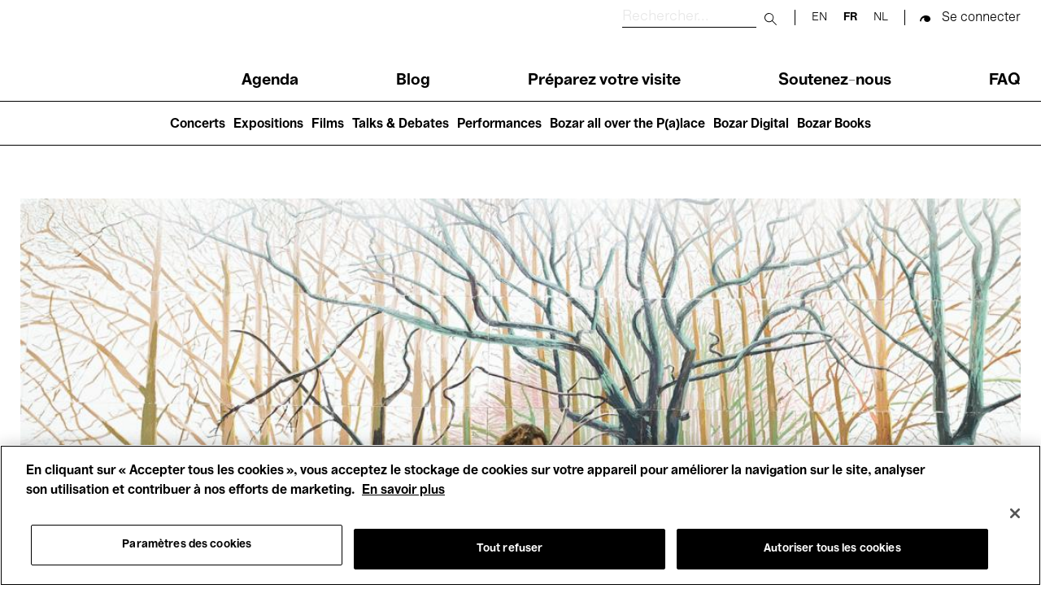

--- FILE ---
content_type: text/html; charset=UTF-8
request_url: https://www.bozar.be/fr/regardez-lisez-ecoutez/parcourez-lexposition-david-hockney-avec-les-curatrices
body_size: 50077
content:
<!DOCTYPE html>
<html lang="fr" dir="ltr" prefix="og: https://ogp.me/ns#">
  <head>
    <meta charset="utf-8" />
<script>

(function(w,d,s,l,i){w[l]=w[l]||[];w[l].push({'gtm.start':
new Date().getTime(),event:'gtm.js'});var f=d.getElementsByTagName(s)[0],
j=d.createElement(s),dl=l!='dataLayer'?'&amp;l='+l:'';j.async=true;j.src=
'https://www.googletagmanager.com/gtm.js?id='+i+dl;f.parentNode.insertBefore(j,f);
})(window,document,'script','dataLayer','GTM-TQ86563');

</script>
<meta name="description" content="Les commissaires Helen Little et Edith Devaney vous présentent l&#039;artiste britannique et son œuvre exceptionnelle." />
<link rel="canonical" href="https://www.bozar.be/fr/regardez-lisez-ecoutez/parcourez-lexposition-david-hockney-avec-les-curatrices" />
<link rel="shortlink" href="https://www.bozar.be/fr/regardez-lisez-ecoutez/parcourez-lexposition-david-hockney-avec-les-curatrices" />
<meta property="og:site_name" content="Bozar" />
<meta property="og:type" content="website" />
<meta property="og:url" content="https://www.bozar.be/fr/regardez-lisez-ecoutez/parcourez-lexposition-david-hockney-avec-les-curatrices" />
<meta property="og:title" content="Parcourez l&#039;exposition David Hockney avec les curatrices | Bozar Bruxelles" />
<meta property="og:description" content="Les commissaires Helen Little et Edith Devaney vous présentent l&#039;artiste britannique et son œuvre exceptionnelle." />
<meta property="og:image" content="https://www.bozar.be/sites/default/files/styles/open_graph_style/public/media/images/63%20Bozar%20David%20Hockney%20II%20CLessire.jpg?h=90d10537&amp;itok=PgkzrFrE" />
<meta property="og:locale" content="fr_BE" />
<meta name="baggage" content="sentry-trace_id=d59ed62149dc4b85b443ad30c0471df9,sentry-sample_rand=0.720493,sentry-public_key=352ab04e14224ad0804d381177289653,sentry-org_id=419740,sentry-release=42c0840723556c71a900ff0c63f1d372bc8190f6,sentry-environment=master-7rqtwti" />
<meta name="sentry-trace" content="d59ed62149dc4b85b443ad30c0471df9-07ac31d007934dde" />
<meta name="traceparent" content="" />
<meta name="Generator" content="Drupal 10 (https://www.drupal.org)" />
<meta name="MobileOptimized" content="width" />
<meta name="HandheldFriendly" content="true" />
<meta name="viewport" content="width=device-width, initial-scale=1.0" />
<link rel="icon" href="/themes/custom/bozar/bozaricon.png" type="image/png" />
<link rel="alternate" hreflang="en" href="https://www.bozar.be/en/watch-read-listen/walk-through-david-hockney-exhibition-curators" />
<link rel="alternate" hreflang="fr" href="https://www.bozar.be/fr/regardez-lisez-ecoutez/parcourez-lexposition-david-hockney-avec-les-curatrices" />
<link rel="alternate" hreflang="nl" href="https://www.bozar.be/nl/kijk-lees-luister/wandel-met-de-curatoren-door-de-david-hockney-tentoonstelling" />

    <title>Parcourez l&#039;exposition David Hockney avec les curatrices | Bozar Bruxelles</title>
    <link rel="stylesheet" media="all" href="/sites/default/files/css/css_EOcOiuMYGwsxf4vfXgnrOvQJ4qQVkF_R2UX_KPtTzmY.css?delta=0&amp;language=fr&amp;theme=bozar&amp;include=[base64]" />
<link rel="stylesheet" media="all" href="/sites/default/files/css/css_ZbktUNa7CzeUo_C3UXJTP64Brx-6hnMWC1KfsjcFIKc.css?delta=1&amp;language=fr&amp;theme=bozar&amp;include=[base64]" />

    
    <link rel="apple-touch-icon" sizes="57x57" href="/themes/custom/bozar/src/favicons/apple-icon-57x57.png">
    <link rel="apple-touch-icon" sizes="60x60" href="/themes/custom/bozar/src/favicons/apple-icon-60x60.png">
    <link rel="apple-touch-icon" sizes="72x72" href="/themes/custom/bozar/src/favicons/apple-icon-72x72.png">
    <link rel="apple-touch-icon" sizes="76x76" href="/themes/custom/bozar/src/favicons/apple-icon-76x76.png">
    <link rel="apple-touch-icon" sizes="114x114" href="/themes/custom/bozar/src/favicons/apple-icon-114x114.png">
    <link rel="apple-touch-icon" sizes="120x120" href="/themes/custom/bozar/src/favicons/apple-icon-120x120.png">
    <link rel="apple-touch-icon" sizes="144x144" href="/themes/custom/bozar/src/favicons/apple-icon-144x144.png">
    <link rel="apple-touch-icon" sizes="152x152" href="/themes/custom/bozar/src/favicons/apple-icon-152x152.png">
    <link rel="apple-touch-icon" sizes="180x180" href="/themes/custom/bozar/src/favicons/apple-icon-180x180.png">
    <link rel="icon" type="image/png" sizes="192x192"  href="/themes/custom/bozar/src/favicons/android-icon-192x192.png">
    <link rel="icon" type="image/png" sizes="32x32" href="/themes/custom/bozar/src/favicons/favicon-32x32.png">
    <link rel="icon" type="image/png" sizes="96x96" href="/themes/custom/bozar/src/favicons/favicon-96x96.png">
    <link rel="icon" type="image/png" sizes="16x16" href="/themes/custom/bozar/src/favicons/favicon-16x16.png">
    <link rel="icon" type="image/gif" href="/themes/custom/bozar/src/favicons/favicon.gif"/>
    <link rel="manifest" href="/themes/custom/bozar/src/favicons/manifest.json">
    <meta name="msapplication-TileColor" content="#ffffff">
    <meta name="msapplication-TileImage" content="/ms-icon-144x144.png">
    <meta name="theme-color" content="#ffffff">
  </head>

  <body>
    

<noscript><iframe src="https://www.googletagmanager.com/ns.html?id=GTM-TQ86563" height="0" width="0"></iframe></noscript>



      <div class="dialog-off-canvas-main-canvas" data-off-canvas-main-canvas>
    


<header class="main-header" id="main-header__desktop">
	<div class="container">
		<div class="sup-header">
			<a href="/fr" class="header-logo">
			  <svg xmlns="http://www.w3.org/2000/svg" viewBox="0 0 209.88 61.69" role="img">
  <title>Bozar</title>
  <path shape-rendering="geometricPrecision" fill="currentColor" d="M206.24 15.49c-7.28 0-12.03 4.59-14.32 12.46h-.59V16.44h-11.27v44.12h11.86V42.39c0-9.26 4.49-15.75 13.89-15.75h4.07V15.48h-3.64ZM163.55 40.4c-4.91 5.62-7.96 11.51-13.21 11.51-2.12 0-4.07-1.38-4.07-3.89s1.02-4.24 5.68-5.88l11.6-3.98v2.25Zm.09 20.07h11.18V31.92c0-10.38-6.01-16.61-18.55-16.61s-19.99 5.36-19.99 15.23h11.6c0-4.24 3.3-6.31 8.3-6.31s7.37 2.16 7.37 5.54v1.21l-15.33 3.89c-7.54 1.99-13.21 6.06-13.21 14.27 0 7.27 4.83 12.55 11.86 12.55 8.3 0 10.33-4.33 16.43-13.58h.34v12.37Zm-68.52-9.34v9.43h37.69v-9.6h-21.85v-.6l20.75-24.31v-9.6H96.05v9.6h20.33v.61L95.12 51.14ZM81.31 38.5c0 9.6-3.39 13.67-9.99 13.67S61.16 47.33 61.07 38.5c.08-8.74 3.47-13.67 10.25-13.67s9.99 4.93 9.99 13.67m-32.1 0c0 13.15 9.06 23.19 22.19 23.19S93.25 51.65 93.25 38.5s-8.98-23.19-21.94-23.19S49.2 25.35 49.2 38.5M24.06 50.01H12.79V34.18h11.27c2.03 0 3.9.26 5.34 1.04 2.54 1.12 3.9 3.55 3.9 6.92 0 2.85-1.02 5.1-2.96 6.32-1.52 1.04-3.64 1.56-6.27 1.56m-.69-25.54H12.79V10.55h10.59c1.86 0 3.73.17 5.08.95 2.2 1.12 3.47 3.11 3.47 6.06 0 2.42-.93 4.5-2.8 5.62-1.44.95-3.3 1.3-5.76 1.3M0 0v60.56h25.83c4.83 0 9.15-1.12 12.37-2.94 5.08-2.94 8.13-7.96 8.13-14.36 0-8.91-6.94-13.24-12.11-14.1v-.61c5.42-1.21 10.16-5.54 10.16-12.28S41.16 5.02 35.74 2.25C32.77.78 29.05 0 23.97 0z"/>
</svg>
			</a>

			<div class="sup-header__left">
				<div class="sup-header__search-wrapper">
					<div class="sup-header__search">
						<form role="search" action="/fr/search" class="search-form" autocomplete="off">
							<label for="header-search-desktop" class="search-form__label">
								<span class="visually-hidden sr-only">Rechercher</span>
							</label>

							<input type="text" id="header-search-desktop" name="searchQuery" class="search-form__input" placeholder="Rechercher..." title="Rechercher"/>

							<button type="submit">
								<span class="visually-hidden sr-only">Submit search</span>
							</button>

							<button class="mobile-only" type="button">
								<span class="sr-only">Close search</span>
							</button>
						</form>
					</div>
					<div class="sup-header__langs langs-switcher">
						<div class="language-switcher-language-url block block-language block-language-blocklanguage-interface" id="block-languageswitcher" role="navigation" data-block-plugin-id="language_block:language_interface">
  
    
      <ul class="links"><li hreflang="en" data-drupal-link-system-path="node/21558"><a href="/en/watch-read-listen/walk-through-david-hockney-exhibition-curators" class="language-link" hreflang="en" data-drupal-link-system-path="node/21558">en</a></li><li hreflang="fr" data-drupal-link-system-path="node/21558" class="is-active" aria-current="page"><a href="/fr/regardez-lisez-ecoutez/parcourez-lexposition-david-hockney-avec-les-curatrices" class="language-link is-active" hreflang="fr" data-drupal-link-system-path="node/21558" aria-current="page">fr</a></li><li hreflang="nl" data-drupal-link-system-path="node/21558"><a href="/nl/kijk-lees-luister/wandel-met-de-curatoren-door-de-david-hockney-tentoonstelling" class="language-link" hreflang="nl" data-drupal-link-system-path="node/21558">nl</a></li></ul>
  </div>

					</div>

					<div class="sup-header__user-account">
						  

  <span class="sup-header__session anonymous legacy"><a href="/saml/login?destination=/fr/regardez-lisez-ecoutez/parcourez-lexposition-david-hockney-avec-les-curatrices" rel="nofollow">Se connecter</a></span>

					</div>

											<a href="https://tickets.bozar.be/api/1/redirect/cart?lang=fr&amp;orderId=_orderId_" rel="nofollow" class="hidden sup-header__cart-status cart-status">
							<span class="cart-index"></span>
						</a>
									</div>


				<nav class="header-menu" tabindex="-1">
					<nav role="navigation" aria-labelledby="block-main-navigation-menu" id="block-main-navigation" data-block-plugin-id="system_menu_block:main" class="block block-menu navigation menu--main">
            
  <h2 class="visually-hidden" id="block-main-navigation-menu">Main navigation</h2>
  

        
              <ul class="header-menu__links menu">
                    <li class="menu-item">
        <a href="/fr/calendar" data-drupal-link-system-path="calendar">Agenda</a>
              </li>
                <li class="menu-item">
        <a href="/fr/regardez-lisez-ecoutez" data-drupal-link-system-path="watch-read-listen">Blog</a>
              </li>
                <li class="menu-item menu-item--collapsed">
        <a href="/fr/preparez-votre-visite" data-drupal-link-system-path="node/11373">Préparez votre visite</a>
              </li>
                <li class="menu-item menu-item--collapsed">
        <a href="/fr/soutenez-nous" data-drupal-link-system-path="node/7449">Soutenez-nous</a>
              </li>
                <li class="menu-item">
        <a href="/fr/faq" data-drupal-link-system-path="node/46941">FAQ</a>
              </li>
        </ul>
  


  </nav>

				</nav>
			</div>
		</div>
	</div>
	<nav role="navigation" aria-labelledby="block-main-navigation-lvl2-menu" id="block-main-navigation-lvl2" data-block-plugin-id="system_menu_block:main-lvl2" class="block block-menu navigation menu--main-lvl2">
            
  <h2 class="visually-hidden" id="block-main-navigation-lvl2-menu">Main navigation (level 2)</h2>
  

        
              <ul class="menu">
                    <li class="menu-item">
        <a href="/fr/concerts" data-drupal-link-system-path="node/46446">Concerts</a>
              </li>
                <li class="menu-item">
        <a href="/fr/expositions" data-drupal-link-system-path="node/42237">Expositions</a>
              </li>
                <li class="menu-item">
        <a href="/fr/des-films-voir-nulle-part-ailleurs" data-drupal-link-system-path="node/42208">Films</a>
              </li>
                <li class="menu-item">
        <a href="/fr/talks-debates" data-drupal-link-system-path="node/20470">Talks &amp; Debates</a>
              </li>
                <li class="menu-item">
        <a href="/fr/performances" data-drupal-link-system-path="node/45199">Performances</a>
              </li>
                <li class="menu-item">
        <a href="/fr/bozar-all-over-palace" data-drupal-link-system-path="node/45203">Bozar all over the P(a)lace</a>
              </li>
                <li class="menu-item">
        <a href="/fr/bozar-digital" data-drupal-link-system-path="node/45399">Bozar Digital</a>
              </li>
                <li class="menu-item">
        <a href="/fr/bozar-books" data-drupal-link-system-path="node/46907">Bozar Books</a>
              </li>
        </ul>
  


  </nav>

</header>

<header class="main-header" id="main-header__mobile">
	<div class="container">
		<div class="sup-header">
			<button id="header-menu__trigger" role="button" aria-controls="header-menu" aria-expanded="false">
				<span class="header-menu__trigger-lines"></span>
				<span class="sr-only header-menu__trigger-open">Open Menu</span>
				<span class="sr-only header-menu__trigger-close">Close Menu</span>
			</button>
			<nav class="header-menu mob" id="header-menu" tabindex="-1">
				<div class="sup-header__langs sup-header__langs-mobile langs-switcher">
					<div class="language-switcher-language-url block block-language block-language-blocklanguage-interface" id="block-languageswitcher" role="navigation" data-block-plugin-id="language_block:language_interface">
  
    
      <ul class="links"><li hreflang="en" data-drupal-link-system-path="node/21558"><a href="/en/watch-read-listen/walk-through-david-hockney-exhibition-curators" class="language-link" hreflang="en" data-drupal-link-system-path="node/21558">en</a></li><li hreflang="fr" data-drupal-link-system-path="node/21558" class="is-active" aria-current="page"><a href="/fr/regardez-lisez-ecoutez/parcourez-lexposition-david-hockney-avec-les-curatrices" class="language-link is-active" hreflang="fr" data-drupal-link-system-path="node/21558" aria-current="page">fr</a></li><li hreflang="nl" data-drupal-link-system-path="node/21558"><a href="/nl/kijk-lees-luister/wandel-met-de-curatoren-door-de-david-hockney-tentoonstelling" class="language-link" hreflang="nl" data-drupal-link-system-path="node/21558">nl</a></li></ul>
  </div>

				</div>
				<nav role="navigation" aria-labelledby="block-main-navigation-menu" id="block-main-navigation" data-block-plugin-id="system_menu_block:main" class="block block-menu navigation menu--main">
            
  <h2 class="visually-hidden" id="block-main-navigation-menu">Main navigation</h2>
  

        
              <ul class="header-menu__links menu">
                    <li class="menu-item">
        <a href="/fr/calendar" data-drupal-link-system-path="calendar">Agenda</a>
              </li>
                <li class="menu-item">
        <a href="/fr/regardez-lisez-ecoutez" data-drupal-link-system-path="watch-read-listen">Blog</a>
              </li>
                <li class="menu-item menu-item--collapsed">
        <a href="/fr/preparez-votre-visite" data-drupal-link-system-path="node/11373">Préparez votre visite</a>
              </li>
                <li class="menu-item menu-item--collapsed">
        <a href="/fr/soutenez-nous" data-drupal-link-system-path="node/7449">Soutenez-nous</a>
              </li>
                <li class="menu-item">
        <a href="/fr/faq" data-drupal-link-system-path="node/46941">FAQ</a>
              </li>
        </ul>
  


  </nav>

				<nav role="navigation" aria-labelledby="block-main-navigation-lvl2-menu" id="block-main-navigation-lvl2" data-block-plugin-id="system_menu_block:main-lvl2" class="block block-menu navigation menu--main-lvl2">
            
  <h2 class="visually-hidden" id="block-main-navigation-lvl2-menu">Main navigation (level 2)</h2>
  

        
              <ul class="menu">
                    <li class="menu-item">
        <a href="/fr/concerts" data-drupal-link-system-path="node/46446">Concerts</a>
              </li>
                <li class="menu-item">
        <a href="/fr/expositions" data-drupal-link-system-path="node/42237">Expositions</a>
              </li>
                <li class="menu-item">
        <a href="/fr/des-films-voir-nulle-part-ailleurs" data-drupal-link-system-path="node/42208">Films</a>
              </li>
                <li class="menu-item">
        <a href="/fr/talks-debates" data-drupal-link-system-path="node/20470">Talks &amp; Debates</a>
              </li>
                <li class="menu-item">
        <a href="/fr/performances" data-drupal-link-system-path="node/45199">Performances</a>
              </li>
                <li class="menu-item">
        <a href="/fr/bozar-all-over-palace" data-drupal-link-system-path="node/45203">Bozar all over the P(a)lace</a>
              </li>
                <li class="menu-item">
        <a href="/fr/bozar-digital" data-drupal-link-system-path="node/45399">Bozar Digital</a>
              </li>
                <li class="menu-item">
        <a href="/fr/bozar-books" data-drupal-link-system-path="node/46907">Bozar Books</a>
              </li>
        </ul>
  


  </nav>

			</nav>

			<a href="/fr" class="header-logo">
			  <svg xmlns="http://www.w3.org/2000/svg" viewBox="0 0 209.88 61.69" role="img">
  <title>Bozar</title>
  <path shape-rendering="geometricPrecision" fill="currentColor" d="M206.24 15.49c-7.28 0-12.03 4.59-14.32 12.46h-.59V16.44h-11.27v44.12h11.86V42.39c0-9.26 4.49-15.75 13.89-15.75h4.07V15.48h-3.64ZM163.55 40.4c-4.91 5.62-7.96 11.51-13.21 11.51-2.12 0-4.07-1.38-4.07-3.89s1.02-4.24 5.68-5.88l11.6-3.98v2.25Zm.09 20.07h11.18V31.92c0-10.38-6.01-16.61-18.55-16.61s-19.99 5.36-19.99 15.23h11.6c0-4.24 3.3-6.31 8.3-6.31s7.37 2.16 7.37 5.54v1.21l-15.33 3.89c-7.54 1.99-13.21 6.06-13.21 14.27 0 7.27 4.83 12.55 11.86 12.55 8.3 0 10.33-4.33 16.43-13.58h.34v12.37Zm-68.52-9.34v9.43h37.69v-9.6h-21.85v-.6l20.75-24.31v-9.6H96.05v9.6h20.33v.61L95.12 51.14ZM81.31 38.5c0 9.6-3.39 13.67-9.99 13.67S61.16 47.33 61.07 38.5c.08-8.74 3.47-13.67 10.25-13.67s9.99 4.93 9.99 13.67m-32.1 0c0 13.15 9.06 23.19 22.19 23.19S93.25 51.65 93.25 38.5s-8.98-23.19-21.94-23.19S49.2 25.35 49.2 38.5M24.06 50.01H12.79V34.18h11.27c2.03 0 3.9.26 5.34 1.04 2.54 1.12 3.9 3.55 3.9 6.92 0 2.85-1.02 5.1-2.96 6.32-1.52 1.04-3.64 1.56-6.27 1.56m-.69-25.54H12.79V10.55h10.59c1.86 0 3.73.17 5.08.95 2.2 1.12 3.47 3.11 3.47 6.06 0 2.42-.93 4.5-2.8 5.62-1.44.95-3.3 1.3-5.76 1.3M0 0v60.56h25.83c4.83 0 9.15-1.12 12.37-2.94 5.08-2.94 8.13-7.96 8.13-14.36 0-8.91-6.94-13.24-12.11-14.1v-.61c5.42-1.21 10.16-5.54 10.16-12.28S41.16 5.02 35.74 2.25C32.77.78 29.05 0 23.97 0z"/>
</svg>
			</a>

			<div class="sup-header__search-wrapper">
				<div class="sup-header__search">
					<form role="search" action="/fr/search" id="search-form" class="search-form" autocomplete="off">
						<label for="header-search" class="search-form__label">
							<span class="visually-hidden sr-only">Rechercher</span>
						</label>

						<input type="text" id="header-search" name="searchQuery" class="search-form__input" placeholder="Rechercher..." title="Rechercher"/>

						<button type="submit">
							<span class="visually-hidden sr-only">Submit search</span>
						</button>

						<button class="mobile-only" type="button" id="search-close">
							<span class="sr-only">Close search</span>
						</button>
					</form>

					<button id="search-button">
						<span class="visually-hidden sr-only">Rechercher</span>
					</button>

				</div>


				<div class="sup-header__user-account">
					  

  <span class="sup-header__session anonymous legacy"><a href="/saml/login?destination=/fr/regardez-lisez-ecoutez/parcourez-lexposition-david-hockney-avec-les-curatrices" rel="nofollow">Se connecter</a></span>

				</div>

									<a href="https://tickets.bozar.be/api/1/redirect/cart?lang=fr&amp;orderId=_orderId_" rel="nofollow" class="hidden sup-header__cart-status cart-status">
						<span class="cart-index"></span>
					</a>
							</div>
		</div>

	</div>
</header>




<div class="alert-messages is-sticky">
	<div id="block-global-warning-messages-block" data-block-plugin-id="global_warning_messages_block" class="block block-bozar-core block-global-warning-messages-block">
  
    
      


  </div>

	
</div>


<main role="main">

  

            <div class="region region-content">
    <div data-drupal-messages-fallback class="hidden"></div>
<div id="block-bozar-content" data-block-plugin-id="system_main_block" class="block block-system block-system-main-block">
  
    
      

  <article data-nid="21558" class="node node--type-radar-article node--view-mode-full">

    <div class="node__content">
        

  <div class="radar-article">
    <div class="page-heading-media">
      <div class="container">
                    

<figure>
  <picture >
    <source srcset="https://www.bozar.be/sites/default/files/styles/article_heading_image_mobile/public/media/images/63%20Bozar%20David%20Hockney%20II%20CLessire.jpg?h=90d10537&amp;itok=6cwtmB6D" media="(max-width: 500px)">
    <img src="https://www.bozar.be/sites/default/files/styles/article_heading_image/public/media/images/63%20Bozar%20David%20Hockney%20II%20CLessire.jpg?h=90d10537&amp;itok=pRTlgsLw" data-object-fit="cover" title="" alt="" />
  </picture>

      <figcaption class="image__copyright">
        © Caroline Lessire 

    </figcaption>
  
</figure>


              </div>
    </div>

    <div class="page-intro justified">
      <div class="container">
        <div class="page-intro__metas">
          <p>
            Publié le
              <time datetime="2021-11-25T08:59:01Z" class="datetime">25 novembre &#039;21</time>


                      </p>

          <div class="page-intro__categories">
              <a href="/fr/regardez-lisez-ecoutez/decouvrir" hreflang="fr">À découvrir</a>
  <a href="/fr/regardez-lisez-ecoutez/expositions" hreflang="fr">Expositions</a>

          </div>
        </div>

        <h3 class="page-intro__title"><span class="field field--name-title field--type-string field--label-hidden">Parcourez l&#039;exposition David Hockney avec les curatrices</span>
</h3>
        <p class="page-intro__subtitle"></p>
        <p class="page-intro__text">  Vous pouvez visiter jusqu&#039;au 23 janvier la double exposition que Bozar consacre à David Hockney. Vous souhaitez connaître le point de vue d’expertes ? Les commissaires Helen Little et Edith Devaney vous présentent l&#039;artiste britannique et son œuvre exceptionnelle.
</p>

                  <div class="radar-media__folder-teaser">
              

  <article class="node node--type-folder node--view-mode-teaser">

    <div class="node__content">
        

  <div class="folder-teaser">
    <div class="folder-teaser__media">
        


<picture >
  <img src="https://www.bozar.be/sites/default/files/styles/small_card_landscape/public/media/images/BE-A4002_04_VIII_199192_08_PHO_Art_HOCK_MD_XF_Dia_010_MED%20%281%29_1.jpg?h=8c6a2638&amp;itok=GjEdZP1j" data-object-fit="contain" title="" alt="Hockney 1992" />
</picture>


    </div>
    <div class="folder-teaser__content">
      <a href="/fr/regardez-lisez-ecoutez/tout-sur-david-hockney" class="folder-teaser__global-link"> </a>
      <p class="folder-teaser__label">Cet article s'intègre dans le cadre de</p>
      <p class="folder-teaser__name"><span class="field field--name-title field--type-string field--label-hidden">Tout sur David Hockney</span>
</p>
      <a href="/fr/regardez-lisez-ecoutez/tout-sur-david-hockney" class="folder-teaser__link">  →</a>
    </div>
  </div>

    </div>

  </article>



          </div>
        
      </div>
    </div>

          <div class="page-content">
            <div class="paragraph paragraph--type--rich-text paragraph--view-mode--default">
      
  <div class="rich-text-container justified">
    <div class="container">
      
<div  class="freetext-editor">
      <p>Helen Little vous présente quelques temps forts de <em>David Hockney : Œuvres de la Collection de la Tate, 1954-2017</em>, illustrant la longue carrière de Hockney.</p>
  </div>

    </div>
  </div>
  </div>

    <div class="paragraph paragraph--type--media paragraph--view-mode--default">
      <section class="media-container justified">
    <div class="container">
        

<div class="video-field-responsive-media">
    <div class="video-embed-field-provider-youtube video-embed-field-responsive-video"><iframe width="854" height="480" frameborder="0" allowfullscreen="allowfullscreen" src="https://www.youtube.com/embed/0o_EsfoiDQE?autoplay=0&amp;start=0&amp;showinfo=1&amp;controls=1&amp;modestbranding=1&amp;rel=0"></iframe>
</div>


  </div>


    </div>
  </section>
  </div>

    <div class="paragraph paragraph--type--rich-text paragraph--view-mode--default">
      
  <div class="rich-text-container justified">
    <div class="container">
      
<div  class="freetext-editor">
      <p>Edith Devaney vous ramène au moment du premier confinement de 2020. Avec <em>David Hockney : L’arrivée du printemps, Normandie, 2020</em>, vous découvrirez comment Hockney a capturé le printemps dans ses magnifiques peintures pour iPad.</p>
  </div>

    </div>
  </div>
  </div>

    <div class="paragraph paragraph--type--media paragraph--view-mode--default">
      <section class="media-container justified">
    <div class="container">
        

<div class="video-field-responsive-media">
    <div class="video-embed-field-provider-youtube video-embed-field-responsive-video"><iframe width="854" height="480" frameborder="0" allowfullscreen="allowfullscreen" src="https://www.youtube.com/embed/6ayk6aCQ130?autoplay=0&amp;start=0&amp;showinfo=1&amp;controls=1&amp;modestbranding=1&amp;rel=0"></iframe>
</div>


  </div>


    </div>
  </section>
  </div>


      </div>
      </div>

  
  
    <div class="radar-article__related-events">
      <div class="container">
        <div class="related-events__title">
          <h4>Événements liés</h4>
        </div>
        <div class="related-events__slider">
            

  <article class="is-past node node--type-event node--view-mode-portrait-regular">

    <div class="node__content">
      
  

  <div class="card event-card card-portrait is-regular">
    <a href="/fr/calendrier/sold-out-david-hockney-larrivee-du-printemps-normandie-2020" class="card-link"><span class="visually-hidden"><span class="field field--name-title field--type-string field--label-hidden">SOLD OUT - David Hockney : L’arrivée du printemps, Normandie, 2020</span>
</span></a>

    <div class="card-media">
      <span class="sold-out hidden">Sold out</span>
      <span class="cancelled hidden">Annulé</span>
      <span class="postponed hidden">Reporté</span>
      <span class="last-tickets hidden">Derniers tickets</span>
        


<picture >
  <img src="https://www.bozar.be/sites/default/files/styles/medium_card_portrait/public/efficy/images/2629109_campagne_new_treehouse.jpg?h=c22662e4&amp;itok=yqk_jWP3" data-object-fit="contain" title="" alt="" />
</picture>


    </div>

    <div class="card-content">
              <div class="card-activity">
                        <div id="taxonomy-term-528" class="taxonomy-term vocabulary-profile">
      <p>  Expositions
</p>
  </div>


                        <div id="taxonomy-term-936841" class="taxonomy-term vocabulary-profile">
      <p>  Art contemporain
</p>
  </div>


                        

                  </div>
            <div class="card-title">
        <h4><span class="field field--name-title field--type-string field--label-hidden">SOLD OUT - David Hockney : L’arrivée du printemps, Normandie, 2020</span>
</h4>
      </div>

      <div class="card-teaser">
        
      </div>

      <div class="card-footer">
        <div class="card-date">
          <p>  8 Oct.'21 →<br> 23 Jan.'22
</p>
        </div>
                  <div class="card-price">
              

          </div>
              </div>
    </div>
  </div>
    </div>

  </article>



  <article class="is-past node node--type-event node--view-mode-portrait-regular">

    <div class="node__content">
      
  

  <div class="card event-card card-portrait is-regular">
    <a href="/fr/calendrier/sold-out-david-hockney" class="card-link"><span class="visually-hidden"><span class="field field--name-title field--type-string field--label-hidden">SOLD OUT - David Hockney</span>
</span></a>

    <div class="card-media">
      <span class="sold-out hidden">Sold out</span>
      <span class="cancelled hidden">Annulé</span>
      <span class="postponed hidden">Reporté</span>
      <span class="last-tickets hidden">Derniers tickets</span>
        


<picture >
  <img src="https://www.bozar.be/sites/default/files/styles/medium_card_portrait/public/efficy/images/2628750_hockney_new_campagne.jpg?h=c22662e4&amp;itok=ZlSnqqIv" data-object-fit="contain" title="" alt="" />
</picture>


    </div>

    <div class="card-content">
              <div class="card-activity">
                        <div id="taxonomy-term-528" class="taxonomy-term vocabulary-profile">
      <p>  Expositions
</p>
  </div>


                        

                        

                  </div>
            <div class="card-title">
        <h4><span class="field field--name-title field--type-string field--label-hidden">SOLD OUT - David Hockney</span>
</h4>
      </div>

      <div class="card-teaser">
        
      </div>

      <div class="card-footer">
        <div class="card-date">
          <p>  2021-2022
</p>
        </div>
                  <div class="card-price">
              

          </div>
              </div>
    </div>
  </div>
    </div>

  </article>



  <article class="is-past node node--type-event node--view-mode-portrait-regular">

    <div class="node__content">
      
  

  <div class="card event-card card-portrait is-regular">
    <a href="/fr/calendrier/sold-out-david-hockney-oeuvres-de-la-collection-de-la-tate-1954-2017" class="card-link"><span class="visually-hidden"><span class="field field--name-title field--type-string field--label-hidden">SOLD OUT - David Hockney : Œuvres de la collection de la Tate, 1954-2017</span>
</span></a>

    <div class="card-media">
      <span class="sold-out hidden">Sold out</span>
      <span class="cancelled hidden">Annulé</span>
      <span class="postponed hidden">Reporté</span>
      <span class="last-tickets hidden">Derniers tickets</span>
        


<picture >
  <img src="https://www.bozar.be/sites/default/files/styles/medium_card_portrait/public/efficy/images/2629110_campagne_new_parents.jpg?h=c22662e4&amp;itok=iM2NJQ_Z" data-object-fit="contain" title="" alt="" />
</picture>


    </div>

    <div class="card-content">
              <div class="card-activity">
                        <div id="taxonomy-term-528" class="taxonomy-term vocabulary-profile">
      <p>  Expositions
</p>
  </div>


                        <div id="taxonomy-term-936841" class="taxonomy-term vocabulary-profile">
      <p>  Art contemporain
</p>
  </div>


                        

                  </div>
            <div class="card-title">
        <h4><span class="field field--name-title field--type-string field--label-hidden">SOLD OUT - David Hockney : Œuvres de la collection de la Tate, 1954-2017</span>
</h4>
      </div>

      <div class="card-teaser">
        
      </div>

      <div class="card-footer">
        <div class="card-date">
          <p>  8 Oct.'21 →<br> 23 Jan.'22
</p>
        </div>
                  <div class="card-price">
              

          </div>
              </div>
    </div>
  </div>
    </div>

  </article>



        </div>
      </div>
    </div>

  
    </div>

  </article>


  </div>

  </div>

  </main>




<footer>
  <div class="footer__pre-footer-first">
      <div class="region region-footer-pre-footer-first">
    <div id="block-newsletter" data-block-plugin-id="newsletter_block" class="block block-bozar-core block-newsletter-block">
  
    
      

<div class="newsletter-footer">
  <div class="newsletter-footer-media" ></div>
  <h3>Abonnez-vous à notre newsletter</h3>
  <p>Sélectionnez vos centres d'intérêt et recevez les dernières nouvelles de Bozar directement dans votre boîte mail</p>

  <div class="newsletter-form">
    <form class="bozar-account-newsletter-block-form" data-drupal-selector="bozar-account-newsletter-block-form" action="/fr/regardez-lisez-ecoutez/parcourez-lexposition-david-hockney-avec-les-curatrices" method="post" id="bozar-account-newsletter-block-form" accept-charset="UTF-8">
  <div class="js-form-item form-item js-form-type-email form-type-email js-form-item-email form-item-email form-no-label">
        <input data-drupal-selector="edit-email" type="email" id="edit-email" name="email" value="" size="60" maxlength="254" class="form-email" />

        </div>
<input data-drupal-selector="edit-submit" type="submit" id="edit-submit" name="op" value="" class="button js-form-submit form-submit" />
<input autocomplete="off" data-drupal-selector="form-p7ds4iiwrr-en80s2hippvomofsjovg5hhsb3du-bka" type="hidden" name="form_build_id" value="form-p7ds4IIwrr_EN80s2hippVOMOFsjOvg5hHSb3dU_BkA" />
<input data-drupal-selector="edit-bozar-account-newsletter-block-form" type="hidden" name="form_id" value="bozar_account_newsletter_block_form" />

</form>

  </div>
</div>

  </div>
<div id="block-sociallinksblock" data-block-plugin-id="social_links_block" class="block block-bozar-core block-social-links-block">
  
    
      

<div class="social-links">
  <h3>Suivez-nous</h3>
  <ul class="social-links__list">
      <li>
      <a href="https://www.facebook.com/BOZARbrussels" title="facebook" class="social-links__link icon-facebook" target="_blank" rel= "noreferrer noopener">facebook</a>
    </li>
      <li>
      <a href="https://www.instagram.com/bozarbrussels/" title="instagram" class="social-links__link icon-instagram" target="_blank" rel= "noreferrer noopener">instagram</a>
    </li>
      <li>
      <a href="https://www.youtube.com/user/bozarbrussel" title="youtube" class="social-links__link icon-youtube" target="_blank" rel= "noreferrer noopener">youtube</a>
    </li>
      <li>
      <a href="https://open.spotify.com/user/yhi1w4i1s1ku1hl6xyi2f7cck?si=58b489bb7f924eee" title="spotify" class="social-links__link icon-spotify" target="_blank" rel= "noreferrer noopener">spotify</a>
    </li>
      <li>
      <a href="https://www.linkedin.com/company/bozar/?originalSubdomain=fr" title="linkedin" class="social-links__link icon-linkedin" target="_blank" rel= "noreferrer noopener">linkedin</a>
    </li>
    </ul>
</div>

  </div>

  </div>

  </div>

  <div class="footer__pre-footer-second">
    <div class="container">
       <div class="region region-footer-pre-footer-second">
    <div id="block-ourpartners" data-block-plugin-id="partners_block" class="block block-bozar-core block-partners-block">
  
      <h2>Our partners</h2>
    
      
<div class="footer__parners-container">
			<ul class="footer__parners-list">
							<li>
					

  <article class="node node--type-partner node--view-mode-default">

    <div class="node__content">
      
      <a href="https://www.belgium.be/fr" title="Federal governement" class="footer__partner-link" target="_blank">
  
      <span>  

<picture >
  <img src="https://www.bozar.be/sites/default/files/styles/partner_logo_secondary/public/media/images/BNPPF_Logo_WeLoveCulture_Hor_Grey_0.jpg?itok=4YitFRyb" data-object-fit="contain" title="" alt="" />
</picture>


</span>

      </a>
  
    </div>

  </article>


				</li>
							<li>
					

  <article class="node node--type-partner node--view-mode-default">

    <div class="node__content">
      
      <a href="https://www.loterie-nationale.be/" title="Loterie nationale" class="footer__partner-link" target="_blank">
  
      <span>  

<picture >
  <img src="https://www.bozar.be/sites/default/files/styles/partner_logo_secondary/public/media/images/Logo_LOTNAT_RGB_Baseline_Horiz_0.jpg?itok=hYZDC7Vh" data-object-fit="contain" title="" alt="" />
</picture>


</span>

      </a>
  
    </div>

  </article>


				</li>
							<li>
					

  <article class="node node--type-partner node--view-mode-default">

    <div class="node__content">
      
      <a href="https://www.bnpparibasfortis.com" title="BNP" class="footer__partner-link" target="_blank">
  
      <span>  

<picture >
  <img src="https://www.bozar.be/sites/default/files/styles/partner_logo_secondary/public/efficy/images/3452415_bnppf_logo_black_rgb.png?itok=hBmu5-Bp" data-object-fit="contain" title="" alt="" />
</picture>


</span>

      </a>
  
    </div>

  </article>


				</li>
							<li>
					

  <article class="node node--type-partner node--view-mode-default">

    <div class="node__content">
      
      <a href="https://www.proximus.be" title="Proximus" class="footer__partner-link" target="_blank">
  
      <span>  

<picture >
  <img src="https://www.bozar.be/sites/default/files/styles/partner_logo_secondary/public/media/images/Proximus_logo_H_Mono_Purple_pos_RGB_0.jpg?itok=qbIGGL69" data-object-fit="contain" title="" alt="" />
</picture>


</span>

      </a>
  
    </div>

  </article>


				</li>
							<li>
					

  <article class="node node--type-partner node--view-mode-default">

    <div class="node__content">
      
      <a href="https://www.denys.com/fr/" title="Denys" class="footer__partner-link" target="_blank">
  
      <span>  

<picture >
  <img src="https://www.bozar.be/sites/default/files/styles/partner_logo_secondary/public/media/images/Denys%20ZW%20ok%20copy.jpg?itok=syRB-UiP" data-object-fit="contain" title="" alt="" />
</picture>


</span>

      </a>
  
    </div>

  </article>


				</li>
							<li>
					

  <article class="node node--type-partner node--view-mode-default">

    <div class="node__content">
      
      <a href="https://next-generation-eu.europa.eu/index_en" title="NextGenerationEU " class="footer__partner-link" target="_blank">
  
      <span>  

<picture >
  <img src="https://www.bozar.be/sites/default/files/styles/partner_logo_secondary/public/media/images/img.jpg?itok=A__Jl7Ch" data-object-fit="contain" title="" alt="" />
</picture>


</span>

      </a>
  
    </div>

  </article>


				</li>
					</ul>
				<hr/>
				<ul class="footer__parners-list">
							<li>
					

  <article class="node node--type-partner node--view-mode-default">

    <div class="node__content">
      
      <a href="https://www.bruzz.be/" title="Bruzz" class="footer__partner-link" target="_blank">
  
      <span>  

<picture >
  <img src="https://www.bozar.be/sites/default/files/styles/partner_logo_secondary/public/media/images/bruzz.jpg?itok=srMvJzpd" data-object-fit="contain" title="" alt="" />
</picture>


</span>

      </a>
  
    </div>

  </article>


				</li>
							<li>
					

  <article class="node node--type-partner node--view-mode-default">

    <div class="node__content">
      
      <a href="https://www.standaard.be/" title="De standaard" class="footer__partner-link" target="_blank">
  
      <span>  

<picture >
  <img src="https://www.bozar.be/sites/default/files/styles/partner_logo_secondary/public/media/images/deStandaard.jpg?itok=l29JeZqX" data-object-fit="contain" title="" alt="" />
</picture>


</span>

      </a>
  
    </div>

  </article>


				</li>
							<li>
					

  <article class="node node--type-partner node--view-mode-default">

    <div class="node__content">
      
      <a href="https://klara.be/" title="Klara" class="footer__partner-link" target="_blank">
  
      <span>  

<picture >
  <img src="https://www.bozar.be/sites/default/files/styles/partner_logo_secondary/public/media/images/Klara_Logo_Black_Print_0.jpg?itok=u7reWrpC" data-object-fit="contain" title="" alt="" />
</picture>


</span>

      </a>
  
    </div>

  </article>


				</li>
							<li>
					

  <article class="node node--type-partner node--view-mode-default">

    <div class="node__content">
      
      <a href="https://www.knack.be/" title="Knack" class="footer__partner-link" target="_blank">
  
      <span>  

<picture >
  <img src="https://www.bozar.be/sites/default/files/styles/partner_logo_secondary/public/media/images/knack_0.jpg?itok=47j8tyt0" data-object-fit="contain" title="" alt="" />
</picture>


</span>

      </a>
  
    </div>

  </article>


				</li>
							<li>
					

  <article class="node node--type-partner node--view-mode-default">

    <div class="node__content">
      
      <a href="https://www.rtbf.be/lapremiere" title="la première" class="footer__partner-link" target="_blank">
  
      <span>  

<picture >
  <img src="https://www.bozar.be/sites/default/files/styles/partner_logo_secondary/public/media/images/Logo-La-Premiere.jpg?itok=wOdt9EYB" data-object-fit="contain" title="Logo La Première - La 1ère" alt="Logo La Première - La 1ère" />
</picture>


</span>

      </a>
  
    </div>

  </article>


				</li>
							<li>
					

  <article class="node node--type-partner node--view-mode-default">

    <div class="node__content">
      
      <a href="https://www.lesoir.be/" title="Le soir" class="footer__partner-link" target="_blank">
  
      <span>  

<picture >
  <img src="https://www.bozar.be/sites/default/files/styles/partner_logo_secondary/public/media/images/lesoir.jpg?itok=QjvyMcQS" data-object-fit="contain" title="" alt="" />
</picture>


</span>

      </a>
  
    </div>

  </article>


				</li>
							<li>
					

  <article class="node node--type-partner node--view-mode-default">

    <div class="node__content">
      
      <a href="https://www.levif.be/" title="le vif" class="footer__partner-link" target="_blank">
  
      <span>  

<picture >
  <img src="https://www.bozar.be/sites/default/files/styles/partner_logo_secondary/public/media/images/BNPPF_Logo_WeLoveCulture_Hor_Grey_1.jpg?itok=XsCzPSED" data-object-fit="contain" title="" alt="" />
</picture>


</span>

      </a>
  
    </div>

  </article>


				</li>
							<li>
					

  <article class="node node--type-partner node--view-mode-default">

    <div class="node__content">
      
      <a href="https://www.rtbf.be/radio/liveradio/musiq3" title="Musiq3" class="footer__partner-link" target="_blank">
  
      <span>  

<picture >
  <img src="https://www.bozar.be/sites/default/files/styles/partner_logo_secondary/public/media/images/Logo-Musiq3.jpeg?itok=ujBUZY8P" data-object-fit="contain" title="" alt="" />
</picture>


</span>

      </a>
  
    </div>

  </article>


				</li>
							<li>
					

  <article class="node node--type-partner node--view-mode-default">

    <div class="node__content">
      
      <a href="https://www.elle.be/fr/" title="Elle Belgique" class="footer__partner-link" target="_blank">
  
      <span>  

<picture >
  <img src="https://www.bozar.be/sites/default/files/styles/partner_logo_secondary/public/media/images/ELLE_BELGIQUE_0.png?itok=YGreiL_M" data-object-fit="contain" title="" alt="Elle Belgique logo" />
</picture>


</span>

      </a>
  
    </div>

  </article>


				</li>
					</ul>
	</div>

  </div>

  </div>

    </div>
  </div>

  <div class="footer__main-footer">
    <div class="container">
        <div class="region region-footer-main-col-first">
    <div id="block-addressblock" data-block-plugin-id="address_block" class="block block-bozar-core block-address-block">
  
    
      

<address class="bozar-address">
  <h3 class="footer__logo">
    <svg xmlns="http://www.w3.org/2000/svg" viewBox="0 0 209.88 61.69" role="img">
  <title>Bozar</title>
  <path shape-rendering="geometricPrecision" fill="currentColor" d="M206.24 15.49c-7.28 0-12.03 4.59-14.32 12.46h-.59V16.44h-11.27v44.12h11.86V42.39c0-9.26 4.49-15.75 13.89-15.75h4.07V15.48h-3.64ZM163.55 40.4c-4.91 5.62-7.96 11.51-13.21 11.51-2.12 0-4.07-1.38-4.07-3.89s1.02-4.24 5.68-5.88l11.6-3.98v2.25Zm.09 20.07h11.18V31.92c0-10.38-6.01-16.61-18.55-16.61s-19.99 5.36-19.99 15.23h11.6c0-4.24 3.3-6.31 8.3-6.31s7.37 2.16 7.37 5.54v1.21l-15.33 3.89c-7.54 1.99-13.21 6.06-13.21 14.27 0 7.27 4.83 12.55 11.86 12.55 8.3 0 10.33-4.33 16.43-13.58h.34v12.37Zm-68.52-9.34v9.43h37.69v-9.6h-21.85v-.6l20.75-24.31v-9.6H96.05v9.6h20.33v.61L95.12 51.14ZM81.31 38.5c0 9.6-3.39 13.67-9.99 13.67S61.16 47.33 61.07 38.5c.08-8.74 3.47-13.67 10.25-13.67s9.99 4.93 9.99 13.67m-32.1 0c0 13.15 9.06 23.19 22.19 23.19S93.25 51.65 93.25 38.5s-8.98-23.19-21.94-23.19S49.2 25.35 49.2 38.5M24.06 50.01H12.79V34.18h11.27c2.03 0 3.9.26 5.34 1.04 2.54 1.12 3.9 3.55 3.9 6.92 0 2.85-1.02 5.1-2.96 6.32-1.52 1.04-3.64 1.56-6.27 1.56m-.69-25.54H12.79V10.55h10.59c1.86 0 3.73.17 5.08.95 2.2 1.12 3.47 3.11 3.47 6.06 0 2.42-.93 4.5-2.8 5.62-1.44.95-3.3 1.3-5.76 1.3M0 0v60.56h25.83c4.83 0 9.15-1.12 12.37-2.94 5.08-2.94 8.13-7.96 8.13-14.36 0-8.91-6.94-13.24-12.11-14.1v-.61c5.42-1.21 10.16-5.54 10.16-12.28S41.16 5.02 35.74 2.25C32.77.78 29.05 0 23.97 0z"/>
</svg>
  </h3>
  <p>Palais des Beaux-Arts<br>Rue Ravenstein, 23<br>1000 Bruxelles</p>
  <p>Offices: <a href="tel:Bureaux : +32 (0)25078430">Bureaux : +32 (0)25078430</a></p>
  <p>Tickets: <a href="mailto:tickets@bozar.be">tickets@bozar.be</a></p>
  <p>Call center: <a href="tel:+32 (0)25078200">+32 (0)25078200</a></p>
</address>

  </div>

  </div>

        <div class="region region-footer-main-col-second">
    <div id="block-supportus" data-block-plugin-id="system_menu_block:support-us" class="block block-system block-system-menu-blocksupport-us">
  
    
    <h3 class="footer__subtitle">Join & Support</h3>
  
              <ul class="menu__support-us list__checkmark menu">
                    <li class="menu-item">
        <a href="/fr/soutenez-nous" data-drupal-link-system-path="node/7449">Soutenez-nous</a>
              </li>
                <li class="menu-item">
        <a href="/fr/votre-evenement-bozar" data-drupal-link-system-path="node/6416">Location de salle</a>
              </li>
        </ul>
  


</div>

  </div>

        <div class="region region-footer-main-col-third">
    <nav role="navigation" aria-labelledby="block-bozar-footer-menu" id="block-bozar-footer" data-block-plugin-id="system_menu_block:footer" class="block block-menu navigation menu--footer">
            
  <h2 class="visually-hidden" id="block-bozar-footer-menu">Footer menu</h2>
  

        
              <ul class="footer__menu-footer menu">
                    <li class="menu-item">
        <a href="/fr/propos-de-bozar" data-drupal-link-system-path="node/11384">À propos de Bozar</a>
              </li>
                <li class="menu-item menu-item--collapsed">
        <a href="/fr/votre-evenement-bozar" data-drupal-link-system-path="node/6416">Location de salle</a>
              </li>
                <li class="menu-item">
        <a href="/fr/press-office" data-drupal-link-system-path="node/46804">Presse</a>
              </li>
                <li class="menu-item">
        <a href="/fr/travailler-bozar" data-drupal-link-system-path="node/16923">Travailler à Bozar</a>
              </li>
                <li class="menu-item">
        <a href="/fr/groupes" data-drupal-link-system-path="node/11303">Réservations de groupe</a>
              </li>
        </ul>
  


  </nav>

  </div>

    </div>
  </div>

  <div class="footer__copyright">
    <div class="container">
      

<p class="footer__copyright-copyright">&copy; 2026 Bozar. Palais des Beaux-Arts - Bruxelles</p>
        <div class="region region-footer-copyright">
    <nav role="navigation" aria-labelledby="block-legal-menu" id="block-legal" data-block-plugin-id="system_menu_block:legal" class="block block-menu navigation menu--legal">
            
  <h2 class="visually-hidden" id="block-legal-menu">Legal</h2>
  

        
              <ul class="footer__legal-links menu">
                    <li class="menu-item">
        <a href="/fr/notre-charte-pour-vos-donnees-caractere-personnel" data-drupal-link-system-path="node/16401">Vie privée</a>
              </li>
                <li class="menu-item">
        <a href="/fr/conditions-de-vente" data-drupal-link-system-path="node/16407">Conditions de vente</a>
              </li>
                <li class="menu-item">
        <a href="/fr/conditions-dutilisation-du-site-web" data-drupal-link-system-path="node/16429">Conditions d&#039;utilisation du site web</a>
              </li>
                <li class="menu-item">
        <a href="/fr/politique-dutilisation-des-cookies" data-drupal-link-system-path="node/17733">Politique d&#039;utilisation des cookies</a>
              </li>
                <li class="menu-item">
        <a href="https://bozar.efficy.com/crm/guest?page=pages/Complaint.htm&amp;app=bozarComp&amp;lang=en">Déposer une plainte</a>
              </li>
                <li class="menu-item">
        <a href="https://whistleblowersoftware.com/secure/bozar">Lanceurs d’alerte (interne) </a>
              </li>
        </ul>
  


  </nav>

  </div>

    </div>
  </div>
</footer>

  </div>


    

    <a class="back-to-top hide" href="" id="back-to-top">Back to top</a>

    <script type="application/json" data-drupal-selector="drupal-settings-json">{"path":{"baseUrl":"\/","pathPrefix":"fr\/","currentPath":"node\/21558","currentPathIsAdmin":false,"isFront":false,"currentLanguage":"fr"},"pluralDelimiter":"\u0003","suppressDeprecationErrors":true,"raven":{"options":{"dsn":"https:\/\/352ab04e14224ad0804d381177289653@o419740.ingest.sentry.io\/5336472","environment":"master-7rqtwti","release":"42c0840723556c71a900ff0c63f1d372bc8190f6","integrations":[],"autoSessionTracking":false,"sendClientReports":null},"showReportDialog":null,"browserTracingOptions":{"enableInp":null,"interactionsSampleRate":1}},"ajaxTrustedUrl":{"form_action_p_pvdeGsVG5zNF_XLGPTvYSKCf43t8qZYSwcfZl2uzM":true},"nodeTitle":"Parcourez l\u0027exposition David Hockney avec les curatrices","recombeeIndex":"emkbozar-prod","recombeeApiKey":"JEXoZv4KUHgMplv6ywVxLNrGnlcX7V69EwsXGKifD0Svwd9hYNOUTb4viHSnIoEi","ticketing":{"service":"secutix","base_url":"https:\/\/tickets.bozar.be"},"isSecutixEnabled":true,"csp":{"nonce":"taEkJaLIddsrQ29Tcnqdzw"},"ajax":[],"user":{"uid":0,"permissionsHash":"c580d31145dcf37a5140006d5b72fe5f18347e4b5173e14ab3d1440e2c85bc04"}}</script>
<script src="/sites/default/files/js/js_l4Ud31wXxQAVs6GiKRu4seQFAnrYRFCeEws-6SZ3G2w.js?scope=footer&amp;delta=0&amp;language=fr&amp;theme=bozar&amp;include=eJw1yNsJwCAQRNGGBGvIf1LEqMtGkBVm8yBWHwjmZ7hnUh9g1NYTWkgfdkERThAFXHjU3GRepwvXrtWmb9Cq6SbuUPGQifGIavwjEJdY_PYFhQcrZg"></script>
<script src="https://script.crazyegg.com/pages/scripts/0055/4700.js" async></script>
<script src="/sites/default/files/js/js_ge-ZYbARL2YHLbayAIXl-6nXeo7mRgHtQUkqBN7sr7Y.js?scope=footer&amp;delta=2&amp;language=fr&amp;theme=bozar&amp;include=eJw1yNsJwCAQRNGGBGvIf1LEqMtGkBVm8yBWHwjmZ7hnUh9g1NYTWkgfdkERThAFXHjU3GRepwvXrtWmb9Cq6SbuUPGQifGIavwjEJdY_PYFhQcrZg"></script>

  </body>
</html>
